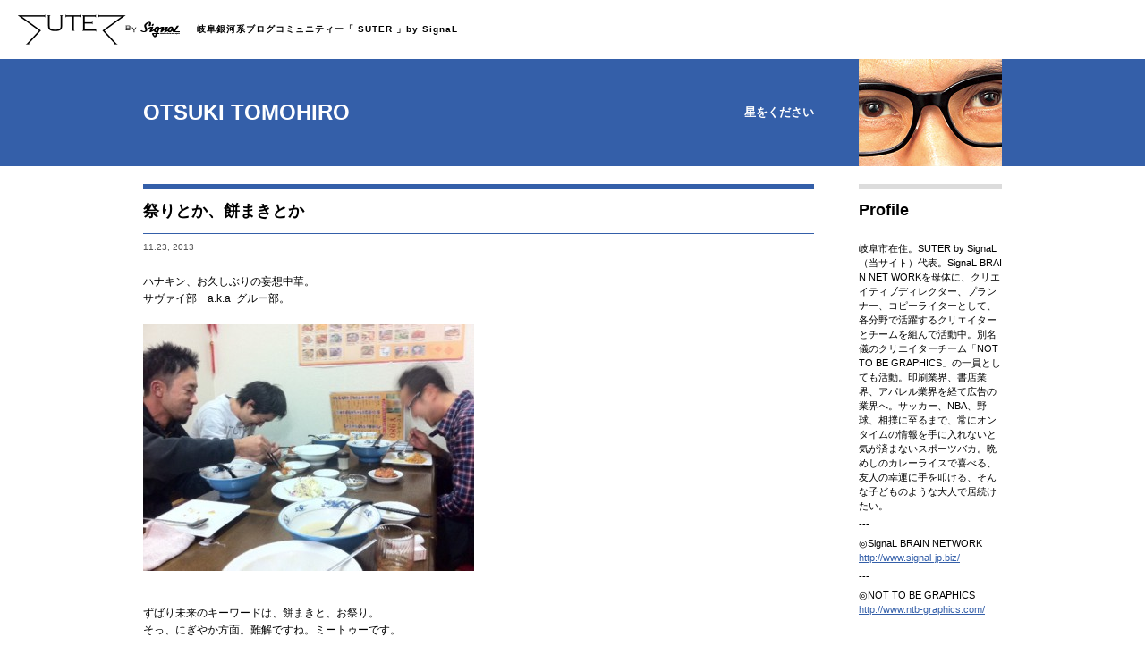

--- FILE ---
content_type: text/html; charset=UTF-8
request_url: http://www.signal-jp.com/otsuki_tomohiro/2013/11/23/%E7%A5%AD%E3%82%8A%E3%81%A8%E3%81%8B%E3%80%81%E9%A4%85%E3%81%BE%E3%81%8D%E3%81%A8%E3%81%8B/
body_size: 6983
content:
<!DOCTYPE HTML>
<html lang="ja-JP">
<head>
	<title>祭りとか、餅まきとか | OTSUKI TOMOHIRO | SUTER by SignaL</title>
	<meta http-equiv="Content-Type" content="text/html; charset=UTF-8" />	
	<meta http-equiv="Content-Script-Type" content="text/javascript" />
	<meta http-equiv="Content-Style-Type" content="text/css" />
	<meta property="og:title" content="祭りとか、餅まきとか | OTSUKI TOMOHIRO | SUTER by SignaL" />
	<meta property="og:type" content="blog" />
	<meta property="og:url" content="http://www.signal-jp.com/otsuki_tomohiro/2013/11/23/%e7%a5%ad%e3%82%8a%e3%81%a8%e3%81%8b%e3%80%81%e9%a4%85%e3%81%be%e3%81%8d%e3%81%a8%e3%81%8b/" />
		<meta property="og:site_name" content="岐阜銀河系ブログコミュニティー「 SUTER 」by SignaL" />
	<meta property="og:description" content="『SUTER』は、SignaLが運営する岐阜銀河系ブログコミュニティー。僕らの中にいる‘子ども’は元気ですか？" />
	<link rel="shortcut icon" href="http://www.signal-jp.com/suter/wp-content/themes/SUTER/img/favicon.ico"/>
	<link rel="stylesheet" type="text/css" href="http://www.signal-jp.com/suter/wp-content/themes/SUTER/reset.css" media="all" />
	<link rel="stylesheet" type="text/css" href="http://www.signal-jp.com/suter/wp-content/themes/SUTER/fonts.css" media="all" />
	<link rel="stylesheet" type="text/css" href="http://www.signal-jp.com/suter/wp-content/themes/SUTER/style.css" media="all" />
	<script type='text/javascript' src='http://www.signal-jp.com/suter/wp-includes/js/jquery/jquery.js?ver=1.10.2'></script>
<script type='text/javascript' src='http://www.signal-jp.com/suter/wp-includes/js/jquery/jquery-migrate.min.js?ver=1.2.1'></script>
<script type='text/javascript' src='http://www.signal-jp.com/suter/wp-content/plugins/throws-spam-away/js/tsa_params.min.js?ver=2.6.4'></script>

<!-- Protected by WP-SpamFree v2.1.1.2 :: JS BEGIN -->
<script type="text/javascript" src="http://www.signal-jp.com/suter/wp-content/plugins/wp-spamfree/js/wpsfv2-js.php"></script> 
<!-- Protected by WP-SpamFree v2.1.1.2 :: JS END -->

	<style type="text/css">.recentcomments a{display:inline !important;padding:0 !important;margin:0 !important;}</style>

<!-- All in One SEO Pack 2.2.1 by Michael Torbert of Semper Fi Web Design[44,85] -->
<link rel="canonical" href="http://www.signal-jp.com/otsuki_tomohiro/2013/11/23/%e7%a5%ad%e3%82%8a%e3%81%a8%e3%81%8b%e3%80%81%e9%a4%85%e3%81%be%e3%81%8d%e3%81%a8%e3%81%8b/" />
<!-- /all in one seo pack -->
<!-- Vipers Video Quicktags v6.5.2 | http://www.viper007bond.com/wordpress-plugins/vipers-video-quicktags/ -->
<style type="text/css">
.vvqbox { display: block; max-width: 100%; visibility: visible !important; margin: 10px auto; } .vvqbox img { max-width: 100%; height: 100%; } .vvqbox object { max-width: 100%; } 
</style>
<script type="text/javascript">
// <![CDATA[
	var vvqflashvars = {};
	var vvqparams = { wmode: "opaque", allowfullscreen: "true", allowscriptaccess: "always" };
	var vvqattributes = {};
	var vvqexpressinstall = "http://www.signal-jp.com/suter/wp-content/plugins/vipers-video-quicktags/resources/expressinstall.swf";
// ]]>
</script>
	<script type="text/javascript" src="http://www.signal-jp.com/suter/wp-content/themes/SUTER/js/modernizr.custom.97074.js"></script>
	<script type="text/javascript" src="http://ajax.googleapis.com/ajax/libs/jquery/1.10.2/jquery.min.js"></script>
	<script type="text/javascript" src="http://www.signal-jp.com/suter/wp-content/themes/SUTER/js/autoheight.js"></script>
	<script type="text/javascript" src="http://www.signal-jp.com/suter/wp-content/themes/SUTER/js/jquery.hoverdir.js"></script>
	<script type="text/javascript" src="http://www.signal-jp.com/suter/wp-content/themes/SUTER/js/jquery.carouFredSel-6.2.1-packed.js"></script>
	<script type="text/javascript" src="http://www.signal-jp.com/suter/wp-content/themes/SUTER/js/index.js"></script>
		<script type="text/javascript" src="http://www.signal-jp.com/suter/wp-content/themes/SUTER/js/jquery.colorbox-min.js"></script>
	<link rel="stylesheet" type="text/css" href="http://www.signal-jp.com/suter/wp-content/themes/SUTER/css/colorbox.css" media="all" />
	<script type="text/javascript" src="http://www.signal-jp.com/suter/wp-content/themes/SUTER/js/page.js"></script>
	<script type="text/javascript" src="http://www.signal-jp.com/suter/wp-content/themes/SUTER/js/global.js"></script>
	<!--[if lt IE 9]>
		<script src="http://www.signal-jp.com/suter/wp-content/themes/SUTER/js/html5.js" type="text/javascript"></script>
		<script src="http://www.signal-jp.com/suter/wp-content/themes/SUTER/js/IE9.js" type="text/javascript"></script>
	<![endif]-->
	<script type="text/javascript">

  var _gaq = _gaq || [];
  _gaq.push(['_setAccount', 'UA-44782165-1']);
  _gaq.push(['_setDomainName', 'signal-jp.com']);
  _gaq.push(['_trackPageview']);

  (function() {
    var ga = document.createElement('script'); ga.type = 'text/javascript'; ga.async = true;
    ga.src = ('https:' == document.location.protocol ? 'https://ssl' : 'http://www') + '.google-analytics.com/ga.js';
    var s = document.getElementsByTagName('script')[0]; s.parentNode.insertBefore(ga, s);
  })();

</script>
</head>
<body>
	<div id="wrapper">
	<div id="header" class="clearfix">
		<div id="header_wrapper" class="clearfix">
		<a href="http://www.signal-jp.com"><img src="http://www.signal-jp.com/suter/wp-content/themes/SUTER/img/header_h1.png" alt="" width="190" /></a><h1>岐阜銀河系ブログコミュニティー「 SUTER 」by SignaL</h1>
		</div>
	</div>	<div id="container" class="section clearfix">
	<div id="blog_header" class="clearfix">
		<div id="blog_header_wrapper" class="clearfix">
		<div id="title_wrapper" class="clearfix">
			<h1 class="site-title"><a href="http://www.signal-jp.com/otsuki_tomohiro/">OTSUKI TOMOHIRO</a></h1>
			<h2 class="site-description">星をください</h2>
		</div>
		<div id="hi_wrapper" class="clearfix">
			<img src="http://www.signal-jp.com/suter/wp-content/themes/SUTER/img/header/otsuki_tomohiro_color.jpg" height="120" width="160" alt="OTSUKI TOMOHIRO" />
		</div>
		</div>
	</div>
	<div id="container_wrapper" class="clearfix">
		<div class="section post clearfix">
			<div class="article entry clearfix">
			<h2><a href="http://www.signal-jp.com/otsuki_tomohiro/2013/11/23/%e7%a5%ad%e3%82%8a%e3%81%a8%e3%81%8b%e3%80%81%e9%a4%85%e3%81%be%e3%81%8d%e3%81%a8%e3%81%8b/" title="祭りとか、餅まきとか">祭りとか、餅まきとか</a></h2>
			<p class="date">11.23, 2013 </p>
			
<p>ハナキン、お久しぶりの妄想中華。</p>
<p>サヴァイ部　a.k.a  グルー部。</p>
<p>&nbsp;</p>
<p><a href="http://www.signal-jp.com/suter/wp-content/uploads/suter_otsuki/2013/11/image.jpeg"><img class="alignleft size-medium wp-image-1872" alt="image" src="http://www.signal-jp.com/suter/wp-content/uploads/suter_otsuki/2013/11/image-370x276.jpeg" width="370" height="276" /></a></p>
<p>&nbsp;</p>
<p>&nbsp;</p>
<p>ずばり未来のキーワードは、餅まきと、お祭り。</p>
<p>そっ、にぎやか方面。難解ですね。ミートゥーです。</p>
<p>&nbsp;</p>
<p>しつこくイメージしてれば、来るんですね、きっとその時が。</p>
<p>そっ、「その時」まで、キーポン　与太話。</p>
<p>&nbsp;</p>
<p>&nbsp;</p>
<p>で、本日。久々に街がとてもにぎやかでした。</p>
<p>&nbsp;</p>
<p><a href="http://www.signal-jp.com/suter/wp-content/uploads/suter_otsuki/2013/11/maturi.jpeg"><img class="alignleft size-medium wp-image-1871" alt="maturi" src="http://www.signal-jp.com/suter/wp-content/uploads/suter_otsuki/2013/11/maturi-370x276.jpeg" width="370" height="276" /></a></p>
<p>&nbsp;</p>
<p>&nbsp;</p>
<p>事務所の窓からパシャリ。お祭り独特のグルーヴ、いいね。</p>
<p>餅まきは、なかったようでございます。</p>
<p>&nbsp;</p>
<p> さっ、週末。</p>
<p>&nbsp;</p>
<p>・・・・・・・・・・・・・・・・・・・・・・・・・・・・</p>
<p>&nbsp;</p>
<p>明日の11/24（日曜日）は、定休日のため休業させていただきます。</p>
<p>ご迷惑をおかけ致しますが、何卒よろしくお願い致します。</p>
<p>&nbsp;</p>
<p>・・・・・・・・・・・・・・・・・・・・・・・・・・・・</p>
<p>&nbsp;</p>
<span style="clear:both;display:none;"><img src="http://www.signal-jp.com/suter/wp-content/plugins/wp-spamfree/img/wpsf-img.php" width="0" height="0" alt="" style="border-style:none;width:0px;height:0px;display:none;" /></span>		</div>
			<div class="postmetadata">
							<p>by OTSUKI TOMOHIRO | 土曜日  | <a href="http://www.signal-jp.com/otsuki_tomohiro/2013/11/23/%e7%a5%ad%e3%82%8a%e3%81%a8%e3%81%8b%e3%80%81%e9%a4%85%e3%81%be%e3%81%8d%e3%81%a8%e3%81%8b/#respond" title="祭りとか、餅まきとか へのコメント">コメントはこちらから &#187;</a></p>
			</div>

			<div class="navigation clearfix">
				<p class="next_post">&laquo;&nbsp;next: <a href="http://www.signal-jp.com/otsuki_tomohiro/2013/11/26/%e4%b8%bb%e5%be%93/" rel="next">主従</a></p><p class="prev_post"><a href="http://www.signal-jp.com/otsuki_tomohiro/2013/11/22/%e3%81%a8%e3%81%aa%e3%82%8a/" rel="prev">となり</a> :prev&nbsp;&raquo;</p>
			</div>

			<div class="comments-template clearfix">
				


	<!-- If comments are open, but there are no comments. -->
	


<h3 id="respond">Leave a Comment</h3>
<form action="http://www.signal-jp.com/suter/wp-comments-post.php" method="post" id="commentform">
<div class="cominput">
<input type="text" name="author" id="author" value="" size="40" tabindex="1" /><label for="author">Name [ required ]</label>
</div>
<div class="cominput">
<input type="text" name="email" id="email" value="" size="40" tabindex="2" /><label for="email">Mail (Not be published) [ required ]</label>
</div>
<div class="cominput">
<input type="text" name="url" id="url" value="" size="40" tabindex="3" /><label for="url">Website (URL / If you have)</label>
</div>

<div class="cominput"><textarea name="comment" id="comment" cols="60" rows="10" tabindex="4"></textarea></div>
<div class="cominput"><input name="submit" type="submit" id="submit" tabindex="5" value="Submit Comment" />
<input type="hidden" name="comment_post_ID" value="1870" />
</div>
	<script type='text/javascript'>
	<!--
	refJS = escape( document[ 'referrer' ] );
	document.write("<input type='hidden' name='refJS' value='"+refJS+"'>");
	// -->
	</script>
	<p class="tsa_param_field_tsa_" style="display:none;">email confirm<span class="required">*</span><input type="text" name="tsa_email_param_field___" id="tsa_email_param_field___" size="30" value="" />
	</p><p class="tsa_param_field_tsa_2">post date<span class="required">*</span><input type="text" name="tsa_param_field_tsa_3" id="tsa_param_field_tsa_3" size="30" value="2026-01-19 04:36:23" />
	</p><p id="throwsSpamAway">日本語が含まれない投稿は無視されますのでご注意ください。（スパム対策）</p></form>
			</div>
	</div>
			<div class="sidebar clearfix">
	<div class="side_content clearfix">
	<h2>Profile</h2>
	<p>岐阜市在住。SUTER by SignaL（当サイト）代表。SignaL BRAIN NET WORKを母体に、クリエイティブディレクター、プランナー、コピーライターとして、各分野で活躍するクリエイターとチームを組んで活動中。別名儀のクリエイターチーム「NOT TO BE GRAPHICS」の一員としても活動。印刷業界、書店業界、アパレル業界を経て広告の業界へ。サッカー、NBA、野球、相撲に至るまで、常にオンタイムの情報を手に入れないと気が済まないスポーツバカ。晩めしのカレーライスで喜べる、友人の幸運に手を叩ける、そんな子どものような大人で居続けたい。</p>
	<p>---</p>
	<p>◎SignaL BRAIN NETWORK<br />
	<a href="http://www.signal-jp.biz/" target="_blank">http://www.signal-jp.biz/</a></p>
	<p>---</p>
	<p>◎NOT TO BE GRAPHICS<br />
	<a href="http://www.ntb-graphics.com/" target="_blank">http://www.ntb-graphics.com/</a></p>
	<p>&nbsp;</p>
	<p>---</p>
	<p>◎過去のSignaL BLOG<br />
	<a href="http://www.signal-jp.com/blog/tomohiro-otsuki/" target="_blank">http://www.signal-jp.com/blog/tomohiro-otsuki/</a></p>
	</div>	<div class="side_content clearfix">
	<h2>Recent Entry</h2>
		<ul>
		<li><a href="http://www.signal-jp.com/otsuki_tomohiro/2022/02/02/%e6%96%b0%e5%b9%b4%e3%81%ae%e3%81%94%e3%81%82%e3%81%84%e3%81%95%e3%81%a4/">新年のごあいさつ</a></li>
		<li><a href="http://www.signal-jp.com/otsuki_tomohiro/2021/12/27/%e6%84%9f%e8%ac%9d-2/">感謝</a></li>
		<li><a href="http://www.signal-jp.com/otsuki_tomohiro/2021/12/23/%e5%b9%b4%e5%86%85%e5%96%b6%e6%a5%ad%e3%81%ae%e3%81%94%e6%a1%88%e5%86%85/">年内営業のご案内</a></li>
		<li><a href="http://www.signal-jp.com/otsuki_tomohiro/2021/12/22/new-badge/">NEW-badge</a></li>
		<li><a href="http://www.signal-jp.com/otsuki_tomohiro/2021/12/15/%e3%83%8b%e3%83%a5%e3%83%bc%e3%82%bf%e3%82%a4%e3%83%97/">ニュータイプ</a></li>
		<li><a href="http://www.signal-jp.com/otsuki_tomohiro/2021/12/14/%e3%82%a2%e3%83%89%e3%83%9f%e3%83%a9%e3%83%ab/">アドミラル</a></li>
		<li><a href="http://www.signal-jp.com/otsuki_tomohiro/2021/12/04/%e5%89%8d%e3%81%95%e3%81%8f%e3%82%89%e3%82%b8%e3%83%a3%e3%83%91%e3%83%b3%e3%82%ad%e3%83%a3%e3%83%97%e3%83%86%e3%83%b3/">前さくらジャパンキャプテン</a></li>
		<li><a href="http://www.signal-jp.com/otsuki_tomohiro/2021/12/03/2021%e3%82%b7%e3%83%bc%e3%82%ba%e3%83%b3%e3%80%80%e5%84%aa%e5%8b%9d%e8%a8%98%e5%bf%b5tee/">2021シーズン　優勝記念tee</a></li>
		<li><a href="http://www.signal-jp.com/otsuki_tomohiro/2021/06/02/%e3%83%89%e3%83%aa%e3%83%bc%e3%83%a0%e3%83%9e%e3%83%83%e3%83%81/">ドリームマッチ</a></li>
		<li><a href="http://www.signal-jp.com/otsuki_tomohiro/2021/05/15/%e5%a4%a2%e4%b8%ad-2/">夢中</a></li>
		</ul>
	</div>
	<div class="side_content clearfix">
		<h2>Archive</h2>
		<ul>
			<li><a href='http://www.signal-jp.com/otsuki_tomohiro/2022/02/' title='2022年2月'>2022年2月</a></li>
	<li><a href='http://www.signal-jp.com/otsuki_tomohiro/2021/12/' title='2021年12月'>2021年12月</a></li>
	<li><a href='http://www.signal-jp.com/otsuki_tomohiro/2021/06/' title='2021年6月'>2021年6月</a></li>
	<li><a href='http://www.signal-jp.com/otsuki_tomohiro/2021/05/' title='2021年5月'>2021年5月</a></li>
	<li><a href='http://www.signal-jp.com/otsuki_tomohiro/2021/04/' title='2021年4月'>2021年4月</a></li>
	<li><a href='http://www.signal-jp.com/otsuki_tomohiro/2021/03/' title='2021年3月'>2021年3月</a></li>
	<li><a href='http://www.signal-jp.com/otsuki_tomohiro/2021/02/' title='2021年2月'>2021年2月</a></li>
	<li><a href='http://www.signal-jp.com/otsuki_tomohiro/2021/01/' title='2021年1月'>2021年1月</a></li>
	<li><a href='http://www.signal-jp.com/otsuki_tomohiro/2020/12/' title='2020年12月'>2020年12月</a></li>
	<li><a href='http://www.signal-jp.com/otsuki_tomohiro/2020/11/' title='2020年11月'>2020年11月</a></li>
	<li><a href='http://www.signal-jp.com/otsuki_tomohiro/2020/10/' title='2020年10月'>2020年10月</a></li>
	<li><a href='http://www.signal-jp.com/otsuki_tomohiro/2020/09/' title='2020年9月'>2020年9月</a></li>
	<li><a href='http://www.signal-jp.com/otsuki_tomohiro/2020/08/' title='2020年8月'>2020年8月</a></li>
	<li><a href='http://www.signal-jp.com/otsuki_tomohiro/2020/07/' title='2020年7月'>2020年7月</a></li>
	<li><a href='http://www.signal-jp.com/otsuki_tomohiro/2020/06/' title='2020年6月'>2020年6月</a></li>
	<li><a href='http://www.signal-jp.com/otsuki_tomohiro/2020/05/' title='2020年5月'>2020年5月</a></li>
	<li><a href='http://www.signal-jp.com/otsuki_tomohiro/2020/04/' title='2020年4月'>2020年4月</a></li>
	<li><a href='http://www.signal-jp.com/otsuki_tomohiro/2020/03/' title='2020年3月'>2020年3月</a></li>
	<li><a href='http://www.signal-jp.com/otsuki_tomohiro/2020/02/' title='2020年2月'>2020年2月</a></li>
	<li><a href='http://www.signal-jp.com/otsuki_tomohiro/2020/01/' title='2020年1月'>2020年1月</a></li>
	<li><a href='http://www.signal-jp.com/otsuki_tomohiro/2019/12/' title='2019年12月'>2019年12月</a></li>
	<li><a href='http://www.signal-jp.com/otsuki_tomohiro/2019/11/' title='2019年11月'>2019年11月</a></li>
	<li><a href='http://www.signal-jp.com/otsuki_tomohiro/2019/10/' title='2019年10月'>2019年10月</a></li>
	<li><a href='http://www.signal-jp.com/otsuki_tomohiro/2019/09/' title='2019年9月'>2019年9月</a></li>
	<li><a href='http://www.signal-jp.com/otsuki_tomohiro/2019/08/' title='2019年8月'>2019年8月</a></li>
	<li><a href='http://www.signal-jp.com/otsuki_tomohiro/2019/07/' title='2019年7月'>2019年7月</a></li>
	<li><a href='http://www.signal-jp.com/otsuki_tomohiro/2019/06/' title='2019年6月'>2019年6月</a></li>
	<li><a href='http://www.signal-jp.com/otsuki_tomohiro/2019/05/' title='2019年5月'>2019年5月</a></li>
	<li><a href='http://www.signal-jp.com/otsuki_tomohiro/2019/04/' title='2019年4月'>2019年4月</a></li>
	<li><a href='http://www.signal-jp.com/otsuki_tomohiro/2019/03/' title='2019年3月'>2019年3月</a></li>
	<li><a href='http://www.signal-jp.com/otsuki_tomohiro/2019/02/' title='2019年2月'>2019年2月</a></li>
	<li><a href='http://www.signal-jp.com/otsuki_tomohiro/2019/01/' title='2019年1月'>2019年1月</a></li>
	<li><a href='http://www.signal-jp.com/otsuki_tomohiro/2018/12/' title='2018年12月'>2018年12月</a></li>
	<li><a href='http://www.signal-jp.com/otsuki_tomohiro/2018/11/' title='2018年11月'>2018年11月</a></li>
	<li><a href='http://www.signal-jp.com/otsuki_tomohiro/2018/10/' title='2018年10月'>2018年10月</a></li>
	<li><a href='http://www.signal-jp.com/otsuki_tomohiro/2018/09/' title='2018年9月'>2018年9月</a></li>
	<li><a href='http://www.signal-jp.com/otsuki_tomohiro/2018/08/' title='2018年8月'>2018年8月</a></li>
	<li><a href='http://www.signal-jp.com/otsuki_tomohiro/2018/07/' title='2018年7月'>2018年7月</a></li>
	<li><a href='http://www.signal-jp.com/otsuki_tomohiro/2018/06/' title='2018年6月'>2018年6月</a></li>
	<li><a href='http://www.signal-jp.com/otsuki_tomohiro/2018/05/' title='2018年5月'>2018年5月</a></li>
	<li><a href='http://www.signal-jp.com/otsuki_tomohiro/2018/04/' title='2018年4月'>2018年4月</a></li>
	<li><a href='http://www.signal-jp.com/otsuki_tomohiro/2018/03/' title='2018年3月'>2018年3月</a></li>
	<li><a href='http://www.signal-jp.com/otsuki_tomohiro/2018/02/' title='2018年2月'>2018年2月</a></li>
	<li><a href='http://www.signal-jp.com/otsuki_tomohiro/2018/01/' title='2018年1月'>2018年1月</a></li>
	<li><a href='http://www.signal-jp.com/otsuki_tomohiro/2017/12/' title='2017年12月'>2017年12月</a></li>
	<li><a href='http://www.signal-jp.com/otsuki_tomohiro/2017/11/' title='2017年11月'>2017年11月</a></li>
	<li><a href='http://www.signal-jp.com/otsuki_tomohiro/2017/10/' title='2017年10月'>2017年10月</a></li>
	<li><a href='http://www.signal-jp.com/otsuki_tomohiro/2017/09/' title='2017年9月'>2017年9月</a></li>
	<li><a href='http://www.signal-jp.com/otsuki_tomohiro/2017/08/' title='2017年8月'>2017年8月</a></li>
	<li><a href='http://www.signal-jp.com/otsuki_tomohiro/2017/07/' title='2017年7月'>2017年7月</a></li>
	<li><a href='http://www.signal-jp.com/otsuki_tomohiro/2017/06/' title='2017年6月'>2017年6月</a></li>
	<li><a href='http://www.signal-jp.com/otsuki_tomohiro/2017/05/' title='2017年5月'>2017年5月</a></li>
	<li><a href='http://www.signal-jp.com/otsuki_tomohiro/2017/04/' title='2017年4月'>2017年4月</a></li>
	<li><a href='http://www.signal-jp.com/otsuki_tomohiro/2017/03/' title='2017年3月'>2017年3月</a></li>
	<li><a href='http://www.signal-jp.com/otsuki_tomohiro/2017/02/' title='2017年2月'>2017年2月</a></li>
	<li><a href='http://www.signal-jp.com/otsuki_tomohiro/2017/01/' title='2017年1月'>2017年1月</a></li>
	<li><a href='http://www.signal-jp.com/otsuki_tomohiro/2016/12/' title='2016年12月'>2016年12月</a></li>
	<li><a href='http://www.signal-jp.com/otsuki_tomohiro/2016/11/' title='2016年11月'>2016年11月</a></li>
	<li><a href='http://www.signal-jp.com/otsuki_tomohiro/2016/10/' title='2016年10月'>2016年10月</a></li>
	<li><a href='http://www.signal-jp.com/otsuki_tomohiro/2016/09/' title='2016年9月'>2016年9月</a></li>
	<li><a href='http://www.signal-jp.com/otsuki_tomohiro/2016/08/' title='2016年8月'>2016年8月</a></li>
	<li><a href='http://www.signal-jp.com/otsuki_tomohiro/2016/07/' title='2016年7月'>2016年7月</a></li>
	<li><a href='http://www.signal-jp.com/otsuki_tomohiro/2016/06/' title='2016年6月'>2016年6月</a></li>
	<li><a href='http://www.signal-jp.com/otsuki_tomohiro/2016/05/' title='2016年5月'>2016年5月</a></li>
	<li><a href='http://www.signal-jp.com/otsuki_tomohiro/2016/04/' title='2016年4月'>2016年4月</a></li>
	<li><a href='http://www.signal-jp.com/otsuki_tomohiro/2016/03/' title='2016年3月'>2016年3月</a></li>
	<li><a href='http://www.signal-jp.com/otsuki_tomohiro/2016/02/' title='2016年2月'>2016年2月</a></li>
	<li><a href='http://www.signal-jp.com/otsuki_tomohiro/2016/01/' title='2016年1月'>2016年1月</a></li>
	<li><a href='http://www.signal-jp.com/otsuki_tomohiro/2015/12/' title='2015年12月'>2015年12月</a></li>
	<li><a href='http://www.signal-jp.com/otsuki_tomohiro/2015/11/' title='2015年11月'>2015年11月</a></li>
	<li><a href='http://www.signal-jp.com/otsuki_tomohiro/2015/10/' title='2015年10月'>2015年10月</a></li>
	<li><a href='http://www.signal-jp.com/otsuki_tomohiro/2015/09/' title='2015年9月'>2015年9月</a></li>
	<li><a href='http://www.signal-jp.com/otsuki_tomohiro/2015/08/' title='2015年8月'>2015年8月</a></li>
	<li><a href='http://www.signal-jp.com/otsuki_tomohiro/2015/07/' title='2015年7月'>2015年7月</a></li>
	<li><a href='http://www.signal-jp.com/otsuki_tomohiro/2015/06/' title='2015年6月'>2015年6月</a></li>
	<li><a href='http://www.signal-jp.com/otsuki_tomohiro/2015/05/' title='2015年5月'>2015年5月</a></li>
	<li><a href='http://www.signal-jp.com/otsuki_tomohiro/2015/04/' title='2015年4月'>2015年4月</a></li>
	<li><a href='http://www.signal-jp.com/otsuki_tomohiro/2015/03/' title='2015年3月'>2015年3月</a></li>
	<li><a href='http://www.signal-jp.com/otsuki_tomohiro/2015/02/' title='2015年2月'>2015年2月</a></li>
	<li><a href='http://www.signal-jp.com/otsuki_tomohiro/2015/01/' title='2015年1月'>2015年1月</a></li>
	<li><a href='http://www.signal-jp.com/otsuki_tomohiro/2014/12/' title='2014年12月'>2014年12月</a></li>
	<li><a href='http://www.signal-jp.com/otsuki_tomohiro/2014/11/' title='2014年11月'>2014年11月</a></li>
	<li><a href='http://www.signal-jp.com/otsuki_tomohiro/2014/10/' title='2014年10月'>2014年10月</a></li>
	<li><a href='http://www.signal-jp.com/otsuki_tomohiro/2014/09/' title='2014年9月'>2014年9月</a></li>
	<li><a href='http://www.signal-jp.com/otsuki_tomohiro/2014/08/' title='2014年8月'>2014年8月</a></li>
	<li><a href='http://www.signal-jp.com/otsuki_tomohiro/2014/07/' title='2014年7月'>2014年7月</a></li>
	<li><a href='http://www.signal-jp.com/otsuki_tomohiro/2014/06/' title='2014年6月'>2014年6月</a></li>
	<li><a href='http://www.signal-jp.com/otsuki_tomohiro/2014/05/' title='2014年5月'>2014年5月</a></li>
	<li><a href='http://www.signal-jp.com/otsuki_tomohiro/2014/04/' title='2014年4月'>2014年4月</a></li>
	<li><a href='http://www.signal-jp.com/otsuki_tomohiro/2014/03/' title='2014年3月'>2014年3月</a></li>
	<li><a href='http://www.signal-jp.com/otsuki_tomohiro/2014/02/' title='2014年2月'>2014年2月</a></li>
	<li><a href='http://www.signal-jp.com/otsuki_tomohiro/2014/01/' title='2014年1月'>2014年1月</a></li>
	<li><a href='http://www.signal-jp.com/otsuki_tomohiro/2013/12/' title='2013年12月'>2013年12月</a></li>
	<li><a href='http://www.signal-jp.com/otsuki_tomohiro/2013/11/' title='2013年11月'>2013年11月</a></li>
	<li><a href='http://www.signal-jp.com/otsuki_tomohiro/2013/10/' title='2013年10月'>2013年10月</a></li>
		</ul>
	</div>
	<div class="side_content clearfix">
		<h2>Category</h2>
		<ul>
			<li><a href="http://www.signal-jp.com/otsuki_tomohiro/cat/blog/" title="日常の話 に含まれる投稿をすべて表示">日常の話</a>
</li>
		</ul>
	</div>
	<div class="side_content clearfix">
	<h2>BLOGER</h2>
	<ul>
		<li><a href="http://www.signal-jp.com/abe_hiroyasu/" title="ABE HIROYASU">ABE HIROYASU</a></li>
		<li><a href="http://www.signal-jp.com/abe_masakuni/" title="ABE MASAKUNI">ABE MASAKUNI</a></li>
		<li><a href="http://www.signal-jp.com/arai_ayaco/" title="ARAI AYACO">ARAI AYACO</a></li>
		<li><a href="http://www.signal-jp.com/dj_motive/" title="DJ MOTIVE">DJ MOTIVE</a></li>
		<li><a href="http://www.signal-jp.com/fujihashi_shinya/" title="FUJIHASHI SHINYA">FUJIHASHI SHINYA</a></li>
		<li><a href="http://www.signal-jp.com/goto_takashi/" title="GOTO TAKASHI">GOTO TAKASHI</a></li>
		<li><a href="http://www.signal-jp.com/hayakawa_hiromi/" title="HAYAKAWA HIROMI">HAYAKAWA HIROMI</a></li>
		<li><a href="http://www.signal-jp.com/itex/" title="ITEX">ITEX</a></li>
		<li><a href="http://www.signal-jp.com/ito_hiroki/" title="ITO HIROKI">ITO HIROKI</a></li>
		<li><a href="http://www.signal-jp.com/kato_hitoshi/" title="KATO HITOSHI">KATO HITOSHI</a></li>
		<li><a href="http://www.signal-jp.com/kitamura_yuki/" title="KITAMURA YUKI">KITAMURA YUKI</a></li>
		<li><a href="http://www.signal-jp.com/kogiso_shinsuke/" title="KOGISO SHINSUKE">KOGISO SHINSUKE</a></li>
		<li><a href="http://www.signal-jp.com/koketsu_tomoya/" title="KOKETSU TOMOYA">KOKETSU TOMOYA</a></li>
		<li><a href="http://www.signal-jp.com/komori_hisashi/" title="KOMORI HISASHI">KOMORI HISASHI</a></li>
		<li><a href="http://www.signal-jp.com/kyutoku_kazuhiko/" title="KYUTOKU KAZUHIKO">KYUTOKU KAZUHIKO</a></li>
		<li><a href="http://www.signal-jp.com/ohashi_shintaro/" title="OHASHI SHINTARO">OHASHI SHINTARO</a></li>
		<li><a href="http://www.signal-jp.com/otsuki_tomohiro/" title="OTSUKI TOMOHIRO">OTSUKI TOMOHIRO</a></li>
		<li><a href="http://www.signal-jp.com/sato_kaoru/" title="SATO KAORU">SATO KAORU</a></li>
		<li><a href="http://www.signal-jp.com/sato_norihiro/" title="SATO NORIHIKO">SATO NORIHIRO</a></li>
		<li><a href="http://www.signal-jp.com/suzuki_teruhiko/" title="SUZUKI TERUHIKO">SUZUKI TERUHIKO</a></li>
		<li><a href="http://www.signal-jp.com/takagi_toshio/" title="TAKAGI TOSHIO">TAKAGI TOSHIO</a></li>
		<li><a href="http://www.signal-jp.com/takahashi_junko/" title="TAKAHASHI JUNKO">TAKAHASHI JUNKO</a></li>
		<li><a href="http://www.signal-jp.com/takayama_eiichi/" title="TAKAYAMA EIICHI">TAKAYAMA EIICHI</a></li>
		<li><a href="http://www.signal-jp.com/tamai_yukihiko/" title="TAMAI YUKIHIKO">TAMAI YUKIHIKO</a></li>
		<li><a href="http://www.signal-jp.com/uemura_minato/" title="UEMURA KOU">UEMURA MINATO</a></li>
		<li><a href="http://www.signal-jp.com/yamada_masakatsu/" title="YAMADA MASAKATSU">YAMADA MASAKATSU</a></li>
		<li><a href="http://www.signal-jp.com/yanagihara_hiroyuki/" title="YANAGIHARA HIROYUKI">YANAGIHARA HIROYUKI</a></li>
	</ul>
	</div>
</div>	</div>
	</div>
		<div id="footer" class="clearfix">
		 
		<div id="footer_wrapper" class="clearfix">
		<h1><img src="http://www.signal-jp.com/suter/wp-content/themes/SUTER/img/header_h1.png" alt="" width="190" /></h1>
		<p class="credit">&#169; 2026 <a href="http://www.signal-jp.com">SUTER by SignaL</a></p>
		</div>
	</div>
	</div>
</body>
</html>

--- FILE ---
content_type: application/javascript
request_url: http://www.signal-jp.com/suter/wp-content/themes/SUTER/js/global.js
body_size: 166
content:
var $j = jQuery.noConflict();
$j(document).ready(function() {
	//高さ自動調整
	$j("#container").autoHeight({
		headerHeight: 66,
		footerHeight: 172
	});
});


--- FILE ---
content_type: application/javascript
request_url: http://www.signal-jp.com/suter/wp-content/themes/SUTER/js/autoheight.js
body_size: 1252
content:
/**
 * auto height
 *
 * 汎用性をあげるため、min-heightに対応。
 * 
 * @copyright	keisuke YAMAMOTO <keisukey@ranadesign.com>
 * @link		http://kaelab.ranadesign.com/
 * @version		1.0
 * @date		Jun 10, 2011
 */

(function($) {

	// STEP-1 プロトタイプの拡張
	$.fn.extend({
		// STEP-1 メソッドの定義
		autoHeight: function(options) {
			// STEP-2 オプション対応
			var config = {
					// STEP-4 min-height省略に対応
					minHeight: "auto",
					footerHeight: 0,
					// top: $(this).offset().topだとIE6で2pxずれるため
					headerHeight: 0
				},
				// STEP-3 window.resize対応
				self = $(this),
				selfHeight = self.height();
			
			// STEP-2 オプション対応
			$.extend(config, options);
			
			// STEP-4 min-height省略に対応
			// min-heightをコンテンツ高さに設定する。
			var min = parseInt(config.minHeight, 10);
			config.minHeight =  min > selfHeight ? min : selfHeight;

			// STEP-3, 3.1(resize()での初回起動)
			$(window).resize(function() {
				// STEP-1 動的なサイズ変更
				var windowHeight = $(window).height(),
					h = windowHeight - (config.headerHeight + config.footerHeight);

				// ウィンドウサイズからヘッダー・フッター高さを除いたものと、指定した最小サイズのどちらが大きい方を取得する。
				// STEP-5 スクロールバーのちらつきに対応。
				// 指定した最小サイズよりウィンドウサイズが大きい場合に、body要素のoverflowをhiddenにする。
				if (h > config.minHeight) {
					// 新たな高さを設定する。
					self.height(h);
					// STEP-5 スクロールバーのちらつきに対応。
					$("body").css("overflow", "hidden");
				} else {
					// STEP-5 スクロールバーのちらつきに対応。
					$("body").css("overflow", "auto");
				}

				/**
				 * [動的コンテンツの対応]
				 * 動的に#containerの高さが変わるようなコンテンツの場合、self.height()を常に監視するようにする。
				 * 具体的には、下記のコードをif分の前に記述する。
				 * config.minHeight =  config.minHeight > self.height() ? config.minHeight : self.height();
				 * 常にサイズを取得する分、処理が増えるため、動的にサイズが変わらない場合は固定値を使うようにする。
				 */

			}).resize();
		
			// 自身(jQueryオブジェクト)を返すことで、メソッドチェーンを可能にする。
			return this;
		}

	});

})(jQuery);
